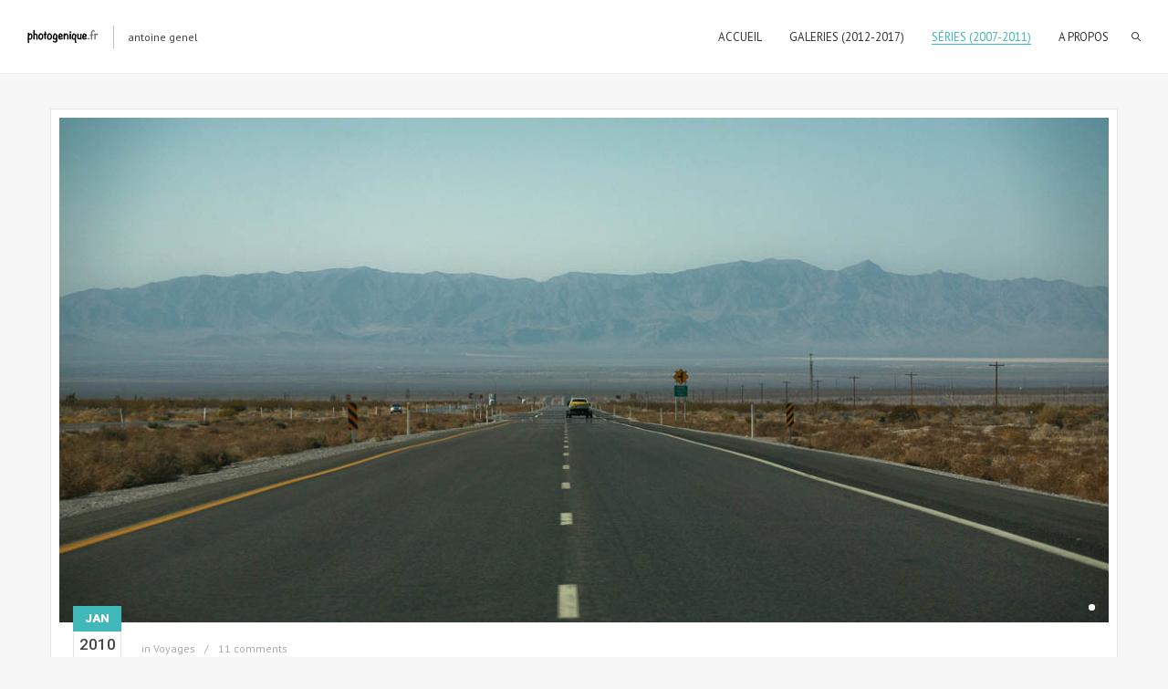

--- FILE ---
content_type: text/html
request_url: http://photogenique.fr/portfolio-desert.html
body_size: 3528
content:
<!DOCTYPE html>
<html class="sticky_menu">
<head>
<meta http-equiv="Content-Type" content="text/html; charset=UTF-8">
<meta name="viewport" content="width=device-width, initial-scale=1, maximum-scale=1">
<link rel="shortcut icon" href="img/favico.ico" type="image/x-icon">
<link rel="apple-touch-icon" href="img/apple_icons_57x57.png">
<link rel="apple-touch-icon" sizes="72x72" href="img/apple_icons_72x72.png">
<link rel="apple-touch-icon" sizes="114x114" href="img/apple_icons_114x114.png">
<title>Photogenique | La traversée du désert</title>
<link href="http://fonts.googleapis.com/css?family=PT+Sans" rel="stylesheet" type="text/css">
<link href="http://fonts.googleapis.com/css?family=Roboto:400,300,500,900" rel="stylesheet" type="text/css">
<link rel="stylesheet" href="css/theme.css" type="text/css" media="all" />
<link rel="stylesheet" href="css/responsive.css" type="text/css" media="all" />
<link rel="stylesheet" href="css/custom.css" type="text/css" media="all" />
<script type="text/javascript" src="js/jquery.min.js"></script>
<script>
  (function(i,s,o,g,r,a,m){i['GoogleAnalyticsObject']=r;i[r]=i[r]||function(){
  (i[r].q=i[r].q||[]).push(arguments)},i[r].l=1*new Date();a=s.createElement(o),
  m=s.getElementsByTagName(o)[0];a.async=1;a.src=g;m.parentNode.insertBefore(a,m)
  })(window,document,'script','//www.google-analytics.com/analytics.js','ga');

  ga('create', 'UA-66328743-1', 'auto');
  ga('send', 'pageview');

</script></head>
<body>
	<header class="main_header">
        <div class="header_wrapper">
        	<div class="logo_sect">
                <a href="index.html" class="logo"><img src="img/logo.png" alt=""  class="logo_def"><img src="img/logo.png" alt="" class="logo_retina"></a>
                <div class="slogan">antoine genel</div>
            </div>                       
            <div class="header_rp">
                <nav>
 <div class="menu-main-menu-container">
                    	<ul id="menu-main-menu" class="menu">
                        	<li class="menu-item-has-children">
                            	<a href="index.html"><span>Accueil</span></a>                          
                            </li>
                            <li class="menu-item-has-children">
                            	<a href="#"><span>Galeries (2012-2017)</span></a>
                                <ul class="sub-menu">
                                    <li><a href="images-instants.html"><span>Instants</span></a></li>
                                    <li><a href="images-portraits.html"><span>Portraits</span></a></li>
                                    <li><a href="images-voyages.html"><span>Voyages</span></a></li>
                                    <li><a href="images-souvenirs.html"><span>Souvenirs</span></a></li>

                                </ul>                            
                            </li>
                            <li class="menu-item-has-children current-menu-item">
                            	<a href="#"><span>Séries (2007-2011)</span></a>
                                <ul class="sub-menu">
                                	<li><a href="portfolio-portraits.html"><span>Portraits</span></a></li>
                                    <li class="current-menu-item"><a href="portfolio-voyages.html"><span>Voyages</span></a></li><li><a href="portfolio-balades.html"><span>Balades</span></a></li>
                                                                    <li><a href="portfolio-articles.html"><span>Articles</span></a></li>
</ul>
                            </li>
                           <li class="menu-item-has-children">
                            	<a href="about.html"><span>A propos</span></a>
                            </li>                        
                        </ul>
                    </div>                
                </nav>            
                <a class="search_toggler" href="#"></a>
			</div>
            <div class="clear"></div>
        </div>
    </header>
    
    <div class="main_wrapper">
    	<div class="content_wrapper">
            <div class="container simple-post-container">
                <div class="content_block no-sidebar row">
                    <div class="fl-container ">
                        <div class="row">						
                            <div class="posts-block simple-post">
                                <div class="contentarea">
                                    <div class="row">
                                        <div class="span12 module_cont module_blog module_none_padding module_blog_page">
                                            <div class="prev_next_links" style="display:none">
                                                <div class="fleft"><a href="javascript:void(0)">Previous Post</a></div>
                                                <div class="fright"><a href="javascript:void(0)">Next Post</a></div>
                                            </div>
                                            <div class="blog_post_page sp_post">
                                                <div class="pf_output_container">                                                	
                                                    <div class="slider-wrapper theme-default ">
                                                        <div class="nivoSlider">                                                
                                                            <img src="images/blog/desert-post.jpg" alt="" />
                                                        </div>
                                                    </div>
                                                </div>                                                
                                                <div class="blogpreview_top">
                                                    <div class="box_date">
                                                        <span class="box_month">Jan</span>
                                                        <span class="box_day">2010</span>
                                                    </div>                                            
                                                    <div class="listing_meta">
                                                        <span>in <a href="javascript:void(0)">Voyages</a></span>
                                                        <span><a href="javascript:void(0)">11 comments</a></span>
                                                    </div>                                        
                                                </div>
                                                <h3 class="blogpost_title">La traversée du désert</h3>
                                            </div><!--.blog_post_page -->
                                            
                                            <div class="blog_post_content">
                                            	<article class="contentarea sp_contentarea">
                                                	<div class="row">
                                                    	<div class="span12 first-module module_number_1 module_cont pb20 module_text_area">
                                                            <div class="module_content">
<p>Face au désert, vous n’êtes plus rien. Face à l’immensité, une impression d’infini, une impression qu’il y a finalement quelque chose, sur cette terre, qui nous dépasse, que l’on ne comprend pas, contre laquelle on ne peut rien faire. On est là, on pourrait être ailleurs. On est là, et finalement, on n’a aucune envie d’être ailleurs. C’est peut-être que ce vide a le fantastique talent de nous offrir ce que l’on recherche vraiment, ce que l’on veut profondément: soit un écho de nous-mêmes, pour nous aider à penser et prendre du recul, soit au contraire un repos de l’esprit devant l’immensité. Peu importe ce que vous cherchez, vous le trouverez en contemplant les plaines arides, à l’infini devant. C’est une chose qui ne se contrôle pas, mais qui s’empare de nous dans toute notre âme, une passion irrationnelle pour le désert, un attrait dénué de sens pour le vide, dans tout sa beauté, certes, mais aussi dans tout ce qu’il a d’épouvantable et d’hostile.</p>
                                                            </div>
                                                        </div><!-- .module_cont -->
                                                    </div>
                                                    <div class="row">
                                                    	<div class="span12 module_number_2 module_cont pb20 module_gallery">
                                                        	<div class="list-of-images images_in_a_row_3">
                                                            	<div class="gallery_item">
                                                                    <div class="gallery_item_padding">
                                                                        <div class="gallery_item_wrapper">
                                                                        	<a href="images/blog/desert/01.jpg" class="prettyPhoto" data-rel="prettyPhoto[gallery1]" title="Nevada">
                                                                                <img class="gallery-stand-img" src="images/blog/desert/01.jpg" alt="La traversée du désert" width="570" height="400">
                                                                                <span class="gallery_fadder"></span>
                                                                                <span class="gallery_ico"><i class="stand_icon icon-eye"></i></span>
                                                                            </a>
                                                                        </div>
                                                                    </div>
                                                                </div>
                                                             	<div class="gallery_item">
                                                                    <div class="gallery_item_padding">
                                                                        <div class="gallery_item_wrapper">
                                                                        	<a href="images/blog/desert/02.jpg" class="prettyPhoto" data-rel="prettyPhoto[gallery1]" title="Nevada">
                                                                                <img class="gallery-stand-img" src="images/blog/desert/02.jpg" alt="La traversée du désert" width="570" height="400">
                                                                                <span class="gallery_fadder"></span>
                                                                                <span class="gallery_ico"><i class="stand_icon icon-eye"></i></span>
                                                                            </a>
                                                                        </div>
                                                                    </div>
                                                                </div>                                                                                                                       
                                                            	<div class="gallery_item">
                                                                    <div class="gallery_item_padding">
                                                                        <div class="gallery_item_wrapper">
                                                                        	<a href="images/blog/desert/03.jpg" class="prettyPhoto" data-rel="prettyPhoto[gallery1]" title="Nevada">
                                                                                <img class="gallery-stand-img" src="images/blog/desert/03.jpg" alt="La traversée du désert" width="570" height="400">
                                                                                <span class="gallery_fadder"></span>
                                                                                <span class="gallery_ico"><i class="stand_icon icon-eye"></i></span>
                                                                            </a>
                                                                        </div>
                                                                    </div>
                                                                </div>
                                                             	<div class="gallery_item">
                                                                    <div class="gallery_item_padding">
                                                                        <div class="gallery_item_wrapper">
                                                                        	<a href="images/blog/desert/04.jpg" class="prettyPhoto" data-rel="prettyPhoto[gallery1]" title="Nevada">
                                                                                <img class="gallery-stand-img" src="images/blog/desert/04.jpg" alt="La traversée du désert" width="570" height="400">
                                                                                <span class="gallery_fadder"></span>
                                                                                <span class="gallery_ico"><i class="stand_icon icon-eye"></i></span>
                                                                            </a>
                                                                        </div>
                                                                    </div>
                                                                </div>
                                                             	<div class="gallery_item">
                                                                    <div class="gallery_item_padding">
                                                                        <div class="gallery_item_wrapper">
                                                                        	<a href="images/blog/desert/05.jpg" class="prettyPhoto" data-rel="prettyPhoto[gallery1]" title="Nevada">
                                                                                <img class="gallery-stand-img" src="images/blog/desert/05.jpg" alt="La traversée du désert" width="570" height="400">
                                                                                <span class="gallery_fadder"></span>
                                                                                <span class="gallery_ico"><i class="stand_icon icon-eye"></i></span>
                                                                            </a>
                                                                        </div>
                                                                    </div>
                                                                </div>                                                                                                                       
                                                            	<div class="gallery_item">
                                                                    <div class="gallery_item_padding">
                                                                        <div class="gallery_item_wrapper">
                                                                        	<a href="images/blog/desert/06.jpg" class="prettyPhoto" data-rel="prettyPhoto[gallery1]" title="Nevada">
                                                                                <img class="gallery-stand-img" src="images/blog/desert/06.jpg" alt="La traversée du désert" width="570" height="400">
                                                                                <span class="gallery_fadder"></span>
                                                                                <span class="gallery_ico"><i class="stand_icon icon-eye"></i></span>
                                                                            </a>
                                                                        </div>
                                                                    </div>
                                                                </div>                                                               
                                                            	<div class="gallery_item">
                                                                    <div class="gallery_item_padding">
                                                                        <div class="gallery_item_wrapper">
                                                                        	<a href="images/blog/desert/07.jpg" class="prettyPhoto" data-rel="prettyPhoto[gallery1]" title="Nevada">
                                                                                <img class="gallery-stand-img" src="images/blog/desert/07.jpg" alt="La traversée du désert" width="570" height="400">
                                                                                <span class="gallery_fadder"></span>
                                                                                <span class="gallery_ico"><i class="stand_icon icon-eye"></i></span>
                                                                            </a>
                                                                        </div>
                                                                    </div>
                                                                </div>
                                                             	<div class="gallery_item">
                                                                    <div class="gallery_item_padding">
                                                                        <div class="gallery_item_wrapper">
                                                                        	<a href="images/blog/desert/08.jpg" class="prettyPhoto" data-rel="prettyPhoto[gallery1]" title="Nevada">
                                                                                <img class="gallery-stand-img" src="images/blog/desert/08.jpg" alt="La traversée du désert" width="570" height="400">
                                                                                <span class="gallery_fadder"></span>
                                                                                <span class="gallery_ico"><i class="stand_icon icon-eye"></i></span>
                                                                            </a>
                                                                        </div>
                                                                    </div>
                                                                </div>                                                                                                                       
                                                            	<div class="gallery_item">
                                                                    <div class="gallery_item_padding">
                                                                        <div class="gallery_item_wrapper">
                                                                        	<a href="images/blog/desert/09.jpg" class="prettyPhoto" data-rel="prettyPhoto[gallery1]" title="Nevada">
                                                                                <img class="gallery-stand-img" src="images/blog/desert/09.jpg" alt="La traversée du désert" width="570" height="400">
                                                                                <span class="gallery_fadder"></span>
                                                                                <span class="gallery_ico"><i class="stand_icon icon-eye"></i></span>
                                                                            </a>
                                                                        </div>
                                                                    </div>
                                                                </div>                                                                
                                                            	<div class="gallery_item">
                                                                    <div class="gallery_item_padding">
                                                                        <div class="gallery_item_wrapper">
                                                                        	<a href="images/blog/desert/10.jpg" class="prettyPhoto" data-rel="prettyPhoto[gallery1]" title="Nevada">
                                                                                <img class="gallery-stand-img" src="images/blog/desert/10.jpg" alt="La traversée du désert" width="570" height="400">
                                                                                <span class="gallery_fadder"></span>
                                                                                <span class="gallery_ico"><i class="stand_icon icon-eye"></i></span>
                                                                            </a>
                                                                        </div>
                                                                    </div>
                                                                </div>
                                                             	<div class="gallery_item">
                                                                    <div class="gallery_item_padding">
                                                                        <div class="gallery_item_wrapper">
                                                                        	<a href="images/blog/desert/11.jpg" class="prettyPhoto" data-rel="prettyPhoto[gallery1]" title="Nevada">
                                                                                <img class="gallery-stand-img" src="images/blog/desert/11.jpg" alt="La traversée du désert" width="570" height="400">
                                                                                <span class="gallery_fadder"></span>
                                                                                <span class="gallery_ico"><i class="stand_icon icon-eye"></i></span>
                                                                            </a>
                                                                        </div>
                                                                    </div>
                                                                </div>                                                                                                                       
                                                            	<div class="gallery_item">
                                                                    <div class="gallery_item_padding">
                                                                        <div class="gallery_item_wrapper">
                                                                        	<a href="images/blog/desert/12.jpg" class="prettyPhoto" data-rel="prettyPhoto[gallery1]" title="Nevada">
                                                                                <img class="gallery-stand-img" src="images/blog/desert/12.jpg" alt="La traversée du désert" width="570" height="400">
                                                                                <span class="gallery_fadder"></span>
                                                                                <span class="gallery_ico"><i class="stand_icon icon-eye"></i></span>
                                                                            </a>
                                                                        </div>
                                                                    </div>
                                                                </div>                                                                
                                                            	<div class="gallery_item">
                                                                    <div class="gallery_item_padding">
                                                                        <div class="gallery_item_wrapper">
                                                                        	<a href="images/blog/desert/13.jpg" class="prettyPhoto" data-rel="prettyPhoto[gallery1]" title="Nevada">
                                                                                <img class="gallery-stand-img" src="images/blog/desert/13.jpg" alt="La traversée du désert" width="570" height="400">
                                                                                <span class="gallery_fadder"></span>
                                                                                <span class="gallery_ico"><i class="stand_icon icon-eye"></i></span>
                                                                            </a>
                                                                        </div>
                                                                    </div>
                                                                </div>                                                                                                                       
                                                                <div class="clear"></div>
                                                            </div>
                                                        </div><!-- .module_cont -->
                                                    </div>                                                    
                                                    <div class="row">
                                                    	<div class="span12 module_number_3 module_cont pb0 module_text_area">
                                                            <div class="module_content">
                                                            </div>
                                                		</div><!-- .module_cont -->
                                                	</div>   
                                                </article>
                                                <div class="blogpost_user_meta">
                                                <div style="text-align:center; padding-top:15px" class="author-name"><h6><a href="http://www.photogenique.fr/dc/index.php?post/2010/01/27/La-traversee-du-desert">Lien vers la série sur photogenique.fr</a></h6></div>
                                                <div class="clear"></div>
                                            </div>                                     
                                        </div>
                                    </div>                       
                            	</div><!-- .contentarea -->
                        	</div>
                    	</div>
                    	<div class="clear"></div>
                	</div><!-- .fl-container -->
                    <div class="clear"></div>
                </div>
            </div><!-- .container -->
        </div><!-- .content_wrapper -->
	</div><!-- .main_wrapper -->
        
    <footer>
        <div class="footer_wrapper container">
            <div class="copyright">Copyright &copy; 2016 - Antoine Genel</div>
            <div class="socials_wrapper">
                <ul class="socials_list">
                	<li><a class="ico_social_dribbble" target="_blank" href="http://dribbble.com/" title="Dribbble"></a></li>
                    <li><a class="ico_social_gplus" target="_blank" href="https://plus.google.com/" title="Google+"></a></li>
                    <li><a class="ico_social_vimeo" target="_blank" href="https://vimeo.com/" title="Vimeo"></a></li>
                    <li><a class="ico_social_pinterest" target="_blank" href="http://pinterest.com" title="Pinterest"></a></li>
                    <li><a class="ico_social_facebook" target="_blank" href="http://facebook.com" title="Facebook"></a></li>
                    <li><a class="ico_social_twitter" target="_blank" href="http://twitter.com" title="Twitter"></a></li>
                    <li><a class="ico_social_instagram" target="_blank" href="http://instagram.com" title="Instagram"></a></li>
            	</ul>
            </div>
            <div class="clear"></div>
        </div>
    </footer> 
    	    
	<div class="content_bg"></div>
	<script type="text/javascript" src="js/jquery-ui.min.js"></script>    
    <script type="text/javascript" src="js/modules.js"></script>
	<script type="text/javascript" src="js/theme.js"></script> 
    <script>
		jQuery(document).ready(function(){
			"use strict";			
			jQuery('.commentlist').find('li').each(function(){
				if (jQuery(this).find('ul').size() > 0) {
					jQuery(this).addClass('has_ul');
				}
			});
			jQuery('.form-allowed-tags').width(jQuery('#commentform').width() - jQuery('.form-submit').width() - 13);
			
			jQuery('.pf_output_container').each(function(){
				if (jQuery(this).html() == '') {
					jQuery(this).parents('.blog_post_page').addClass('no_pf');
				} else {
					jQuery(this).parents('.blog_post_page').addClass('has_pf');
				}
			});			
						
		});
		jQuery(window).resize(function(){
			"use strict";
			jQuery('.form-allowed-tags').width(jQuery('#commentform').width() - jQuery('.form-submit').width() - 13);
		});
	</script>
</body>
</html>

--- FILE ---
content_type: text/css
request_url: http://photogenique.fr/css/responsive.css
body_size: 6559
content:
/*retina*/
@media only screen and (max-width: 1440px) {
    .fs_grid_gallery.is_masonry .grid-gallery-item {
        width: 25%;
        float: left;
    }

    .fullscreen_block .blogpost_preview_fw {
        width: 25%;
        display: inline-block;
    }
}

img.logo_def {
	display: block;
}
img.logo_retina {
	display: none;
}
@media only screen and (-webkit-min-device-pixel-ratio: 1.5), only screen and (min-resolution: 144dpi) {
    img.logo_def {
        display: none !important;
    }
    img.logo_retina {
        display: block !important;
    }

	a.fs_share_close {
		background:url(../img/retina/oyster_sprite.png) no-repeat -259px -40px;
	}
	.fs_controls a.close_controls:before {
		background:url(../img/retina/oyster_sprite.png) no-repeat -167px -40px;
	}
	.fs_controls a.close_controls.open_controls:before {
		background:url(../img/retina/oyster_sprite.png) no-repeat -213px -40px;
	}
	.fs_controls a.fs_slider_prev:before {
		background:url(../img/retina/oyster_sprite.png) no-repeat -115px -40px;
	}
	.fs_controls a.fs_slider_next:before {
		background:url(../img/retina/oyster_sprite.png) no-repeat -141px -40px;
	}
	.fs_controls a.fs_pause:before {
		background:url(../img/retina/oyster_sprite.png) no-repeat -92px -40px;
	}
	.fs_controls a.fs_play:before {
		background:url(../img/retina/oyster_sprite.png) no-repeat -69px -40px;	
	}
	.fs_controls a.fs_share:before {
		background:url(../img/retina/oyster_sprite.png) no-repeat -34px -40px;		
	}
	.ribbon_wrapper .btn_prev {
		background:url(../img/retina/oyster_sprite.png) no-repeat -115px -40px;
	}
	.ribbon_wrapper .btn_next {
		background:url(../img/retina/oyster_sprite.png) no-repeat -141px -40px;
	}
	.post_controls div.fleft {
		background:url(../img/retina/oyster_sprite.png) no-repeat -91px -72px;
	}
	.post_controls div.fright {
		background:url(../img/retina/oyster_sprite.png) no-repeat -100px -72px;
	}
	.fw_post_close {
		background:url(../img/retina/oyster_sprite.png) no-repeat -78px -72px;
	}
	.search_toggler,
	.search_form:before {
		background:url(../img/retina/oyster_sprite.png) no-repeat -240px -2px;
		display:none;
	}
	.socials_list li a.ico_social_facebook:before {
		background: url(../img/retina/oyster_sprite.png) no-repeat 0px 0;
	}
	.socials_list li a.ico_social_pinterest:before {
		background: url(../img/retina/oyster_sprite.png) no-repeat -20px 0;
	}
	.socials_list li a.ico_social_twitter:before {
		background: url(../img/retina/oyster_sprite.png) no-repeat -40px 0;
	}
	.socials_list li a.ico_social_instagram:before {
		background: url(../img/retina/oyster_sprite.png) no-repeat -60px 0;
	}
	.socials_list li a.ico_social_tumblr:before {
		background: url(../img/retina/oyster_sprite.png) no-repeat -80px 0;
	}
	.socials_list li a.ico_social_flickr:before {
		background: url(../img/retina/oyster_sprite.png) no-repeat -100px 0;
	}
	.socials_list li a.ico_social_youtube:before {
		background: url(../img/retina/oyster_sprite.png) no-repeat -120px 0;
	}
	.socials_list li a.ico_social_dribbble:before {
		background: url(../img/retina/oyster_sprite.png) no-repeat -140px 0;
	}
	.socials_list li a.ico_social_gplus:before {
		background: url(../img/retina/oyster_sprite.png) no-repeat -160px 0;
	}
	.socials_list li a.ico_social_vimeo:before {
		background: url(../img/retina/oyster_sprite.png) no-repeat -180px 0;
	}
	.socials_list li a.ico_social_delicious:before {
		background: url(../img/retina/oyster_sprite.png) no-repeat -200px 0;
	}
	.socials_list li a.ico_social_linked:before {
		background: url(../img/retina/oyster_sprite.png) no-repeat -220px 0;
	}
	.gallery_toolbar .gallery_type_selector a.btn_gallery_column {
		background:url(../img/retina/oyster_sprite.png) no-repeat 0 -66px;
	}
	.gallery_toolbar .gallery_type_selector a.btn_gallery_masonry {
		background:url(../img/retina/oyster_sprite.png) no-repeat -11px -66px;
	}
	.shortcode_messagebox .box_close {
		background: url(../img/retina/oyster_sprite.png) no-repeat -67px -73px;
	}
	.beforeAfter_wrapper .result_line {
		background: url(../img/retina/oyster_sprite.png) no-repeat 0 -78px;
	}
	a.fs_share_close {
		background:url(../img/retina/oyster_sprite.png) no-repeat -259px -40px;
	}

	a.fs_share_close,
	.fs_controls a.close_controls:before,
	.fs_controls a.close_controls.open_controls:before,
	.fs_controls a.fs_slider_prev:before,
	.fs_controls a.fs_slider_next:before,
	.fs_controls a.fs_pause:before,
	.fs_controls a.fs_play:before,
	.fs_controls a.fs_share:before,
	.ribbon_wrapper .btn_prev,
	.ribbon_wrapper .btn_next,
	.post_controls div.fleft,
	.post_controls div.fright,
	.fw_post_close,
	.search_toggler,
	.search_form:before,
	.socials_list li a.ico_social_facebook:before,
	.socials_list li a.ico_social_pinterest:before,
	.socials_list li a.ico_social_twitter:before,
	.socials_list li a.ico_social_instagram:before,
	.socials_list li a.ico_social_tumblr:before,
	.socials_list li a.ico_social_flickr:before,
	.socials_list li a.ico_social_youtube:before,
	.socials_list li a.ico_social_dribbble:before,
	.socials_list li a.ico_social_gplus:before,
	.socials_list li a.ico_social_vimeo:before,
	.socials_list li a.ico_social_delicious:before,
	.socials_list li a.ico_social_linked:before,
	.gallery_toolbar .gallery_type_selector a.btn_gallery_column,
	.gallery_toolbar .gallery_type_selector a.btn_gallery_masonry,
	.shortcode_messagebox .box_close,
	.beforeAfter_wrapper .result_line,
	a.fs_share_close {
		background-size: 295px 90px;
	}
}

@media only screen and (min-width: 760px) and (max-width: 1025px) {
	#ww_finger,
	#fs_finger {
		z-index:77;
	}
	#ribbon_swipe {
		z-index:22;
	}
	.block_likes {
		float:none;
	}
}
@media only screen and (max-width: 1444px) {
	.fs_title_wrapper {
		bottom: 45px;
		left: 40px;
	}
	.fs_title_wrapper.up_me {
		bottom: 152px;
	}
	.fs_title_wrapper h1 {
		font-size: 31px;
		line-height: 33px;
	}
	
	.fs_title_wrapper h3 {
		display:none!important;
	}	
	
	.fs_controls {
		bottom: 56px;
		right: 40px;
	}
	.fs_controls.up_me {
		position: fixed;
		bottom: 168px;
	}
	.fs_controls.hide_me {
		bottom:50px!important;
	}
	
	.fs_controls a {
		width: 22px;
		height: 22px;
		margin: 0 0 0 14px;
	}
	.fs_controls a.close_controls {
		margin-left: 17px;
	}
	.fs_controls a.close_controls:before {
		width: 22px;
		height: 22px;
		background: url(../img/oyster_sprite.png) no-repeat -83px -20px;
		background-size:147px 45px;
	}
	.fs_controls a.close_controls.open_controls:before {
		height: 22px;
		background: url(../img/oyster_sprite.png) no-repeat -106px -20px;
		background-size:147px 45px;
	}
	.fs_controls a.fs_slider_prev:before {
		width: 12px;
		height: 22px;
		left: 9px;
		top: 0;
		background: url(../img/oyster_sprite.png) no-repeat -57px -20px;
		background-size:147px 45px;
	}
	.fs_controls a.fs_slider_next:before {
		width: 12px;
		height: 22px;
		left: 12px;
		top: 0;
		background: url(../img/oyster_sprite.png) no-repeat -70px -20px;
		background-size:147px 45px;
	}
	.fs_controls a.fs_pause:before {
		width: 10px;
		height: 16px;
		left: 12px;
		top: 3px;
		background: url(../img/oyster_sprite.png) no-repeat -46px -20px;
		background-size:147px 45px;
	}
	.fs_controls a.fs_play:before {
		width: 10px;
		height: 16px;
		left: 12px;
		top: 6px;
		background: url(../img/oyster_sprite.png) no-repeat -35px -20px;
		background-size:147px 45px;
	}
	.fs_controls a.fs_share:before {
		width: 16px;
		height: 22px;
		left: 5px;
		top: 0;
		background: url(../img/oyster_sprite.png) no-repeat -17px -20px;
		background-size:147px 45px;
	}
}
@media only screen and (min-width: 960px) and (max-width: 1200px) {

	.main_wrapper {
		padding: 30px 0 40px 0;
	}
	
	.pp_block {
		position:absolute;
		left: 50%;
		margin-left: -470px;
		width:940px;
		text-align: center;
		position: absolute;
	}
	.pp_wrapper {
		background:rgba(255,255,255,0.7);
		padding:30px 40px;
		width:860px;
	}
	.pp_wrapper h3 {
		font-size:16px!important;
	}	
	.fw_content_wrapper {
		width:940px;
		margin:0 auto;
	}
	.fw_content_wrapper {
		margin-left:-470px;
	}
	.fw_content_wrapper .container {
		width:880px;
	}
	.fw_content_wrapper .fl-container.hasRS, 
	.fw_content_wrapper .posts-block.hasLS {
		width: 615px;
	}
	.fw_content_wrapper .right-sidebar-block, 
	.fw_content_wrapper .left-sidebar-block {
		width:185px;
	}
	.right-sidebar-block,
	.left-sidebar-block {
		width:230px;
		float:left;	
	}
	.left-sidebar .left-sidebar-block {
		margin-right:40px;
	}
	.right-sidebar-block {
		margin-left:40px;
	}
	.fl-container.hasRS {
		width:670px;
		float:left;
	}
	.fl-container.hasRS,
	.posts-block.hasLS {
		width:670px;
	}

	.bg_sidebar {
		margin-left:219px;
	}
	.bg_sidebar.is_left-sidebar {
		margin-left:-219px;
	}

	.strip_template .strip-text h1 {
		font-size: 50px;
		line-height: 52px;
		margin-bottom: 11px;
	}
	.strip_template .strip-text h3 {
		font-size:20px;
		line-height:20px;
		margin:0 0 39px 0;
	}
	.strip_template figure.double .strip-item .strip-text {
		padding:0 0 0 100px;
	}
	.strip_template figure.double .strip-item:first-child .strip-text {
		padding:0 100px 0 0;
	}	

	.fw_content_padding {
		padding:30px;	
	}
	
	/*404*/
	.wrapper404 {
		width:940px;
		margin-left:-470px;
	}
	.container404 {
		padding:20px 20px 20px 20px;
	}
	h1.title404 {
		font-size:100px;
		line-height:102px;
		margin-bottom:25px;
	}
	.divider404 {
		margin-top:25px!important;
		height:40px!important;
	}
	.error404 h5 {
		font-size:25px;
		margin:5px 0 14px 0;
	}
	.search404 {
		margin: 0 38px 0 20px;
	}

	/* Count Down */
	.count_title {
		font-size:50px;
		line-height:52px;
	}
	.count_container {
		width:920px;
		padding:63px 30px 48px 30px;
	}
	.notify_text {
		width:440px;
		padding-right:20px;
	}
	.notify_shortcode {
		width:440px;
	}
	.notify_shortcode input[type="text"],
	.notify_shortcode input[type="email"],
	.notify_shortcode input[type="password"] {
		width:235px!important;
	}
	.countdown-amount,
	.countdown-row .countdown-section:before {
		font-size: 110px;
		line-height:110px;
	}

	.content_gallery.is_masonry {
		margin:-30px 0 0 -30px;
		line-height:0;
		font-size:0;
		overflow:hidden;
		position:relative;
	}
	.is_masonry .cont_gallery_item {
		padding:30px 0 0 30px;
		box-sizing:border-box;
		-moz-box-sizing:border-box;
		-webkit-box-sizing:border-box;
		width:33.33%;
		display:inline-block;
	}	
	
	/* PORTFOLIO */
	.portfolio_block {
		margin: -30px 0 0 -30px;
		font-size: 0;
		line-height: 0;
		overflow: hidden;
	}	
	.columns2 .portfolio_item .portfolio_item_block,
	.columns3 .portfolio_item .portfolio_item_block,
	.columns4 .portfolio_item .portfolio_item_block {
		margin: 30px 0 0 30px;
	}
	.pagerblock.type_columns2,
	.pagerblock.type_columns3,
	.pagerblock.type_columns4 {
		margin-top: 27px;
	}

	/* MODULES */	
	.featured_items .item_list {
		margin: -30px 0 0 -30px;
	}	
	.featured_items .item_list li {
		margin: 30px 0 0 0;
	}
	.featured_items .item_list li .item {
		margin: 0 0 0 30px;
	}

	.module_team ul {
		margin: -30px 0 0 -30px;
	}
	.module_team ul li {
		padding: 30px 0 0 0;
	}
	.module_team ul li .item_wrapper {
		padding: 0 0 0 30px;
	}
	.slider_info.fw_slider_info {
		left:50%;
		margin-left:-470px;
		width:940px;		
	}
	.fw-post-container .right-sidebar-block:before {
		left:-21px;
	}
	.fw-post-container .left-sidebar-block:before {
		right:-21px;
	}	
	.block_likes {
		float:none;
	}
}

@media only screen and (min-width: 760px) and (max-width: 960px) {
	.main_header nav ul.menu > li {
		margin-left:20px;
	}
	.main_header nav ul.menu > li:nth-last-child(4) > .sub-menu > li > .sub-menu {
		left:-188px;
	}
	
	.logo_sect .slogan {
		display:none!important;
	}
	.right-sidebar-block,
	.left-sidebar-block {
		width:168px;
		float:left;	
	}
	.fl-container.hasRS {
		width:520px;
		float:left;
	}
	.fl-container.hasRS,
	.posts-block.hasLS {
		width:520px;
	}
	.fw_content_wrapper .container {
		width:auto;
	}
	.bg_sidebar {
		margin-left:219px;
	}
	.bg_sidebar.is_left-sidebar {
		margin-left:-219px;
	}
	.featured_items .item_list,
	.list-of-images,
	.module_team ul,
	.portfolio_block,
	.gallery_masonry {
		margin:-18px 0 0 -18px!important;
	}
	.gallery_masonry .gallery-item .gallery_item_wrapper {
		margin:18px 0 0 18px;
	}	
	.featured_items .item_list li .item {
		margin:0 0 0 18px!important;
	}
	.featured_items .item_list li,
	.list-of-images .gallery_item {
		margin:18px 0 0 0!important;
	}
	.list-of-images .gallery_item .gallery_item_padding,
	.module_team ul li .item_wrapper,
	.testimonials_list ul li .item {
		padding: 0 0 0 18px;
	}
	.module_team ul li {
		padding: 18px 0 0 0;
	}

	.testimonials_list .double li .item {
		padding:0 0 20px 88px;
		padding-top:29px!important;
	}
	.testimonials_list .double li:nth-child(odd) .item {
		padding:0 88px 20px 0;
		text-align:right;
	}
	.testimonials_list .double li .item .testimonials_photo {
		left:20px;
		top:51px;
	}
	.testimonials_list .double li:nth-child(odd) .item .testimonials_photo {
		left:auto;
		right:20px;
		top:51px;
	}	

	.fw.portfolio_block {
		margin:-18px 0 0 0;
	}
	.masonry .portfolio_item .portfolio_item_wrapper {
		margin:18px 0 0 18px;
	}
	.fw.portfolio_block {
		margin:-18px 0 0 0!important;
	}
	.columns2 .portfolio_item .portfolio_item_block, 
	.columns3 .portfolio_item .portfolio_item_block, 
	.columns4 .portfolio_item .portfolio_item_block	{
		margin:18px 0 0 18px;
	}
	.pf_output_container iframe {
		display:block;
		height:280px;
	}
	.right-sidebar .pf_output_container iframe,
	.left-sidebar .pf_output_container iframe {
		height:170px;		
	}

	.widget_posts li {
		padding-left:0;
	}
	.widget_posts li .recent_posts_img {
		position:static;
		margin:0 auto;
		text-align:center;
		margin-bottom:5px;
	}
	.widget_posts li .recent_posts_content {
		margin:0;
	}
	.widget_calendar th {
		padding:3px;
	}
	.widget_nav_menu ul li a:hover, 
	.widget_archive ul li a:hover, 
	.widget_pages ul li a:hover, 
	.widget_categories ul li a:hover, 
	.widget_recent_entries ul li a:hover, 
	.widget_meta ul li a:hover {
		padding-left:16px;
	}
	.widget_nav_menu ul li a:hover:before, 
	.widget_archive ul li a:hover:before, 
	.widget_pages ul li a:hover:before, 
	.widget_categories ul li a:hover:before, 
	.widget_recent_entries ul li a:hover:before, 
	.widget_meta ul li a:hover:before {
		left:5px;
	}
	.widget_flickr .flickr_badge_image {
		width:50%;
	}
	.all_head_sizer {
		overflow:hidden;
	}
	.fw_content_padding {
		padding:15px;
	}
	.fw_content_wrapper {
		width:754px;
		margin-left:-377px;
	}
	.fw_content_wrapper .fl-container.hasRS, 
	.fw_content_wrapper .posts-block.hasLS {
		width:538px;
	}

	.strip_template .strip-text h1 {
		font-size: 50px;
		line-height: 52px;
		margin-bottom: 11px;
	}
	.strip_template .strip-text h3 {
		font-size:20px;
		line-height:20px;
		margin:0 0 39px 0;
	}
	.strip_template figure.double .strip-item .strip-text {
		padding:0 0 0 80px;
	}
	.strip_template figure.double .strip-item:first-child .strip-text {
		padding:0 80px 0 0;
	}	

	.fw_content_wrapper .right-sidebar-block,
	.fw_content_wrapper	.left-sidebar-block {
		margin-top:16px;
		width:168px;
		float:left;	
	}
	.fw_content_wrapper	.left-sidebar-block {
		margin-right:18px;
	}
	.fw_content_wrapper	.right-sidebar-block {
		margin-left:18px;
	}

	.fs_slider_prev,
	.fs_slider_next {
		width: 90px;
		height: 90px;
	}
	.fs_slider_prev:before,
	.fs_slider_next:before {
		padding:35px 0;
	}	

	.fs_slider-info,
	.fs_slider-view,
	.fs_slider-like,
	.fs_slider-comments,
	.fs_slider-share {
		width:90px;
		height:90px;
		padding:49px 0 21px 0;
	}
	.fs_slider-info:before {
		left:36px;
		top:36px;
	}
	.fs_slider-view:before {
		left:33px;
		top:25px;
	}
	.fs_slider-like:before {
		left:35px;
		top:24px;
	}
	.fs_slider-comments:before {
		left:36px;
		top:23px;
	}
	.fs_slider-share:before {
		left:35px;
		top:38px;
	}
	
	/*404*/
	.wrapper404 {
		width:704px;
		margin-left:-352px;
	}
	.container404 {
		padding:20px;
	}
	h1.title404 {
		font-size:100px;
		line-height:102px;
		margin-bottom:25px;
	}
	.text404 {
		display:none;
	}
	.search404 {
		width:100%!important;
		display:block!important;
		margin:0 0 10px 0;
		max-width:100%;
	}

	/* FULLSCREEN TEMPLATES */
	.fs_grid_gallery.is_masonry .grid-gallery-item {
		width:33.33%;
		float:left;
	}
	.fullscreen_block .blogpost_preview_fw {
		width:33.33%;
		display:inline-block;
	}
	.grid-gallery-item, .grid-portfolio-item {
		width:33.33%;
	}

	/*Buttons*/
	.fs_controls a {
		margin:0 0 0 10px;
	}
	.fs_controls a.close_controls {
		margin-left:17px;
	}
	#whaterwheel {
		padding:0 50px;
	}
	.fs_title_wrapper {
		left:40px;
	}
	.fs_controls {
		right:40px;
	}

	.ww_block.prev,
	.ww_block.next {
		-ms-transform: scale(0.56);
		-webkit-transform: scale(0.56);
		transform: scale(0.56);
		z-index:20;	
	}
	.ww_block.prev2,
	.ww_block.next2 {
		-ms-transform: scale(0.37);
		-webkit-transform: scale(0.37);
		transform: scale(0.37);
		z-index:10;	
	}
	.ww_block.current {
		-ms-transform: scale(0.75);
		-webkit-transform: scale(0.75);
		transform: scale(0.75);	
	}

	.content_gallery.is_masonry {
		margin:-18px 0 0 -18px;
	}
	.is_masonry .cont_gallery_item {
		padding:18px 0 0 18px;
	}

	.pagerblock.type_columns2,
	.pagerblock.type_columns3,
	.pagerblock.type_columns4 {
		margin-top: 25px;
	}
	.slider_info.fw_slider_info {
		left:50%;
		margin-left:-362px;
		width:724px;		
	}

	.left-sidebar-block {
		margin-right: 36px;
	}
	.right-sidebar-block {
		margin-left: 36px;
	}
	.bg_sidebar {
		margin-left:175px;
	}
	.bg_sidebar.is_left-sidebar {
		margin-left:-175px;
	}

	.count_title {
		font-size:50px;
		line-height:52px;
	}
	.count_container {
		width:700px;
		padding:63px 15px 48px 15px;
		overflow:hidden;
	}
	.notify_text {
		width:325px;
		padding-right:30px;
	}
	.notify_shortcode {
		width:341px;
	}
	.notify_shortcode input[type="text"],
	.notify_shortcode input[type="email"],
	.notify_shortcode input[type="password"] {
		width:235px!important;
	}
	.countdown-amount,
	.countdown-row .countdown-section:before {
		font-size: 100px;
		line-height:100px;
	}	
	.search404.search_form input.field_search {
		max-width:535px!important;
		width:535px!important;
	}

	.pp_block {
		margin-left: -350px;
		width:700px;
	}
	.pp_wrapper {
		background:rgba(255,255,255,0.7);
		padding:30px 20px;
		width:660px;
	}		
	.protected-post-form {
		text-align:center;
	}
	.protected-post-form h3 {
		display:block;
		float:none;
		text-align:center;
		margin-bottom:15px;
	}
	.protected-post-form p {
		margin:0 auto;
		display:inline-block;
		float:none
	}
	.fw-post-container .right-sidebar-block:before {
		left:-18px;
	}
	.fw-post-container .left-sidebar-block:before {
		right:-18px;
	}
	
}
@media only screen and (min-width: 760px) and (max-width: 1025px) {
	.author_ava {
		display:none!important;
	}

    .fw_background iframe {
        position: static !important;
        top: auto !important;
        left: auto !important;
        width: 100% !important;
        display: block !important;
        margin: 0 !important;
    }
	.mobile-hover {
		position:absolute;
		left:0;
		top:0;
		width:100%;
		height:100%;
		display:block;
		z-index:33;
	}
	.strip-item.hovered .mobile-hover {
		z-index:-33;
	}
}
@media only screen and (min-width: 760px) {
	.mobile_menu_wrapper {
		display: none!important;
	}
}
.menu_toggler {
    display: none !important;
}

@media only screen and (max-width: 760px) {
	.fs_grid_gallery {
		overflow:visible;
	}
	/*thmb*/
	.fs_thmb_viewport,
	.logo_sect .slogan,
	.search_toggler {
		display:none;
	}
	.header_wrapper {
		padding:0;
	}
	.socials_wrapper {
		display:none;
	}
	.copyright {
		display:block;
		text-align:center;
		width:100%;
	}

	.fw-post-container .right-sidebar-block:before,
	.fw-post-container .left-sidebar-block:before,
	.bg_sidebar,
	.author_ava {
		display:none!important;
	}
		
	.content_bg {
		display:none;
	}
	.main_wrapper {
		padding:30px 0;
	}
    .fw_background {
        position: static !important;
        width: 100% !important;
        display: block !important;
        overflow: hidden !important;
    }

    .fw_background iframe {
        position: static !important;
        top: auto !important;
        left: auto !important;
        width: 100% !important;
        display: block !important;
        margin: 0 !important;
    }	
    /*Menu*/
	.menu_toggler {
		width:32px;
		height:24px;
		display:block;
		background: url(../img/retina/oyster_sprite.png) no-repeat 0 -40px;
		background-size: 295px 90px;
		right:29px;
		top:50%;
		margin-top:-12px;
		position:absolute;
	}
	.mobile_menu_wrapper {
		position:relative;
	}
    ul.mobile_menu,
	ul.sub-menu {
		padding:0;
        position: relative;
		border:none!important;
		width:100%;
		text-align:left;
    }
	ul.mobile_menu > li > a {
		padding:9px 40px 11px 40px;
		text-align:left;
		display:block;		
	}
	ul.mobile_menu > li:last-child {
		padding-bottom:20px;
	}
	ul.mobile_menu ul.sub-menu {
		width:100%;
	}
	ul.sub-menu li > a {
		padding:5px 20px 5px 40px;
	}
	ul.sub-menu li > ul.sub-menu > li > a {
		padding:5px 20px 5px 60px;
	}
	ul.mobile_menu li a {
		text-align:left!important;
	}
	ul.mobile_menu li i {
		display:none!important;
	}
    ul.mobile_menu li:before {
        display: none !important;
    }
    ul.mobile_menu .sub-menu {
        display: block !important;
        opacity: 1 !important;
        position: static !important;
        visibility: visible !important;
    }
    ul.mobile_menu .sub-menu span {
        padding-left: 12px;
    }
    ul.mobile_menu .sub-menu span:before {
        left: 0;
    }
	header.main_header,
	.fullscreen_page .main_header {
		position:relative;
		width:100%;
		display:block;
		min-height:46px;
	}
	header.main_header .header_wrapper,
	.fullscreen_page .main_header .header_wrapper {
		position:relative;
		text-align:left;
		padding:0;
	}
	.fullscreen_page .main_header {
		margin-top:0;
	}
	header.main_header .logo,
	.fullscreen_page header.main_header .logo {
		margin:0!important;
	}
	.logo_wrapper,
	.logo {
		font-size:0;
		line-height:0;
	}
	.logo img {
		max-height:40px;
		width:auto;
	}
	header.main_header nav {
		display:none;
	}

	.site_wrapper {
		width:100%;
		text-align:center;
	}	
    .menu_toggler {
        display: block !important;
    }

	.columns1 .portfolio_item_img {
		margin-bottom:20px;
	}
	.portfolio_block.columns1 .element {
		margin-bottom:30px;
		padding-bottom:30px;
	}

	.fw.portfolio_block {
		margin:-20px 0 0 0;
	}
	.masonry .portfolio_item .portfolio_item_wrapper {
		margin:20px 0 0 0;
	}
	.fw.portfolio_block {
		margin:-20px 0 0 0!important;
	}
	.columns2 .portfolio_item .portfolio_item_block, 
	.columns3 .portfolio_item .portfolio_item_block, 
	.columns4 .portfolio_item .portfolio_item_block	{
		margin:20px 0 0 0;
	}

	.featured_items .item_list,
	.list-of-images,
	.module_team ul,
	.portfolio_block,
	.gallery_masonry,
	.module_diagramm ul.skills_list {
		margin:-20px 0 0 0!important;
	}
	.gallery_masonry .gallery-item .gallery_item_wrapper {
		margin:20px 0 0 0;
	}	
	.featured_items .item_list li .item {
		margin:0!important;
	}
	.featured_items .items3 li,
	.list-of-images.images_in_a_row_3 .gallery_item,
	.promoblock_wrapper .promo_text_block,
	.promoblock_wrapper .promo_button_block,
	.gallery_masonry .gallery-item {
		width:100%;
	}
	.module_team ul li,
	.module_partners ul li,
	.module_diagramm ul.skills_list li,
	.module_price_table .price_item {
		width:100%!important;
	}
	.module_partners ul li {
		border-left:0!important;
	}
	.promoblock_wrapper .promo_text_block,
	.promoblock_wrapper .promo_button_block {
		text-align:center;
	}
	.promoblock_wrapper .promo_button_block {
		padding-top:20px;
	}
	.featured_items .item_list li,
	.list-of-images .gallery_item {
		margin:20px 0 0 0!important;
	}
	.list-of-images .gallery_item .gallery_item_padding,
	.module_team ul li .item_wrapper,
	.testimonials_list ul li .item {
		padding: 0;
	}
	.module_team ul li,
	.module_diagramm .skill_wrapper {
		padding: 20px 0 0 0;
	}
	.testimonials_list ul {
		margin: -15px 0 0 0;
	}
	.fw.portfolio_block {
		margin:-20px 0 0 0;
	}
	.masonry .portfolio_item .portfolio_item_wrapper {
		margin:20px 0 0 0;
	}
	.module_price_table .price_item {
		margin:0 0 10px 0;
	}
	
	.wrapped_video iframe {
		display:block;
		height:280px;
	}
	.right-sidebar .wrapped_video iframe,
	.left-sidebar .wrapped_video iframe {
		height:170px;		
	}
	.shortcode_blockquote {
		float:none;
		width:100%!important;
	}
	.image-grid .portfolio_item {
		width:100%;
	}
	.image-grid.masonry {
		padding-bottom:20px;
	}
	div.contentarea {
		padding-bottom:0;
	}

	.blog_post-footer {
		text-align:center;
	}
	.prev_next_links,
	.blogpost_share,
	.prev_next_links, 
	.fleft, .fright {
		float:none;
		display:block;
		margin:0 auto;
	}
	.prev_next_links:before, 
	.fleft:before, .fright:before {
		display:none;
	
	}
	.single_feature {
		margin:30px 0!important;
	}	
	#pp_full_res iframe {
		width:100%;
		height:180px;
	}
	.block404 {
		text-align:center!important;
	}
	.all_heads_cont {
		overflow:hidden;
	}
	.module_diagramm .skill_wrapper {
		margin-left:0;
	}
	
	blockquote.shortcode_blockquote {
		margin:10px 0!important;
		width:100%;
		float:none;
	}
	.module_portfolio .pagerblock {
		padding-top:21px;
	}
	.fullscreen_block,
	.fs_wrapper_global {
		position:static;
	}
	.fullscreen_block,
	.fs_listing_content,
	.fs_listing_module {
		width:100%!important;
		box-sizing:border-box;
		-webkit-box-sizing:border-box;
		-moz-box-sizing:border-box;
	}
	.fullscreen_block.bg_image {
		position:absolute;
		top:0;
		left:0;
	}
	.fs_listing_module {
		padding-top:10px!important;
	}
	.fs_listing_module .fs_listing_wrapper {
		width:100%!important;
		display:block;
		float:none;
		margin:0 0 20px 0;
	}
	.fs_listing_module .fs_listing_wrapper .preview_wrapper,
	.fullscreen_block .fs_listing_module {
		margin:0!important;
	}
	.fw_content_wrapper {
		position:static!important;
		margin:0!important;
		width:100%!important;
	}
	.fw_content_wrapper .fl-container.hasRS, 
	.fw_content_wrapper .posts-block.hasLS {
		width:100%!important;
		float:none!important;
	}
	.fl-container.hasRS,
	.fl-container.hasLS {
		float:none!important;
	}
	.fw_content_wrapper .container {
		padding:10px!important;
		width:100%!important;
		box-sizing:border-box;
		-moz-box-sizing:border-box;
		-webkit-box-sizing:border-box;
	}
	.fw_content_wrapper .noTitle .right-sidebar-block, 
	.fw_content_wrapper .noTitle .left-sidebar-block {
		display:block;
		width:100%;
		margin:25px 0 0 0;
	}
	body.addPadding,
	.fw_content_wrapper.fixed {
		padding-bottom:0!important;
	}
	.strip_template figure {
		position:static;
	}
	.strip_template figure.was_vert .strip-item {
		width:100%!important;
		height:auto!important;
	}
	.strip-menu .strip-caption,
	.strip-menu .strip_btn {
		display:none!important;
	}
	.strip_template figure .strip-item .strip-text {
		opacity:0.999!important;
		position:static;
		padding:30px 18px!important;
		text-align:right;
		float:right;
	}
	.strip_template figure .strip-item .strip-text h1 {
		line-height:normal;
		margin:0;
	}
	.strip-menu .strip-fadder {
		background:rgba(12, 22, 35, 0.8)!important;
		left:auto;
		right:0px;
		width:70%;
	}
	.strip-menu.horizontal .strip-fadder {
		width:100%;
	}
	
	.was_vert .strip-fadder {
		width:100%;
	}
	.preview_type1.hasImage .preview_image img {
		display:block;
	}
	.preview_image {
		margin-bottom:21px;
	}
	.content_wrapper.hasMap .map_block, 
	.content_wrapper.hasMap .map_block iframe {
		position:static!important;
		height:300px!important;
		margin-top:10px!important;
		width:100%!important;
	}
	.content_wrapper.hasMap {
		padding:0!important;
		width:100%!important;
	}
	.content_wrapper.hasMap .container {
		width:100%!important;
		padding:10px!important;
		box-sizing:border-box;
		-moz-box-sizing:border-box;
		-webkit-box-sizing:border-box;
	}
	.fw_line {
		width:152px;
		margin-left:-76px;
	}
	.single .fw_line {
		width:315px;
		margin-left:-157px;
	}
	.fs_slider_prev,
	.fs_slider_next {
		width: 66px;
		height: 66px;
		margin:0 5px;
	}
	.fs_slider_prev:before,
	.fs_slider_next:before {
		padding:23px 0;
		font-size:18px;
		line-height:20px;
	}
	.single .fw_line a {
		width:45px;
		height:45px;
		margin:0;
	}
	.single .fs_slider_prev:before,
	.single .fs_slider_next:before {
		font-size:13px;
		line-height:20px;
		padding:12px 0 13px 0;
	}
	.fs_slider-info,
	.fs_slider-view,
	.fs_slider-like,
	.fs_slider-comments,
	.fs_slider-share {
		padding:0;
	}
	.fs_slider-info:before {
		left:12px;
		top:12px;
	}
	.fs_slider-view {
		padding-top:22px;
		font-size:14px;
	}
	.fs_slider-view:before {
		left:10px;
		top:5px;
	}
	.fs_slider-like {
		padding-top:22px;
		font-size:14px;	
	}
	.fs_slider-like:before {
		left:11px;
		top:4px;
	}
	.fs_slider-comments {
		padding-top:22px;
		font-size:14px;		
	}
	.fs_slider-comments:before {
		left:11px;
		top:4px;
	}
	.fs_slider-share:before {
		left:11px;
		top:12px;
	}
	.set2top.fw_line {
		top:90px;
	}
	.fw_post_hidder .content_wrapper {
		padding:10px;		
	}
	.fw_post_hidder .content_block {
		text-align:center;
	}
	.fw_post_hidder .content_wrapper .fl-container {
		margin:0 auto;
		float:none;
		text-align:left;
	}
	.hide_content {
		top:90px;
		z-index:101;
		margin-left:-110px;
		background:none;
	}
	.hide_content.hided {
		z-index:-1;
	}
	.fs_listing_img {
		height:auto!important;
	}
	.fs_listing_img img {
		width:100%;
		height:auto;
	}
	.shortcode_tab_item_title {
		margin:0 0 5px 0;
		display:block;
		float:none;
		text-align:center;
	}
	.share_wrapper {
		left:45px;
	}
	.share_wrapper a:before {
		width:45px;
		height:45px;
		line-height:45px;
	}
	.simple-post-top h1 {
		line-height:26px;
	}
	.module_google_map iframe,
	.map_block,
	.map_block iframe,
	#map-canvas {
		height:150px!important;
	}
	.sitemap_list {
		padding-bottom:20px!important;
	}

	/* FULLSCREEN TEMPLATES */
	.fullscreen_block .fw_preview_wrapper {
		margin:0 0 20px 0!important;
	}
	.fullscreen_block {
		padding:10px;
	}
	.fs_grid_gallery.is_masonry .grid-gallery-item {
		width:100%;
		float:left;
	}
	.fullscreen_block .blogpost_preview_fw {
		width:100%;
		display:inline-block;
	}
	.grid-gallery-item, .grid-portfolio-item {
		width:100%;
	}

	.strip_template h1 {
		font-size:16px;
		line-height:68px;
		letter-spacing:10px;
	}
	.strip-text {
		margin:15px 0!important;
	}
	
	.pp_block {
		width:320px;
		margin-left:-160px;
	}
	.pp_title {
		font-size:24px;
		line-height:26px;	
	}
	.pp_wrapper {
		width:300px;
		padding:20px 10px;
	}
	.pp_wrapper h3 {
		font-size:16px!important;
		line-height:20px!important;
		margin-bottom:20px;
	}
	.pp_wrapper input[type="password"],
	.pp_wrapper input[type="submit"] {
		float:none;
	}
	.pp_wrapper input[type="submit"] {
		margin-top:10px;
	}
	
	#whaterwheel {
		padding:0;
	}
	.ww_block.prev,
	.ww_block.next {
		-ms-transform: scale(0.5);
		-webkit-transform: scale(0.5);
		transform: scale(0.5);
		z-index:20;	
	}
	.ww_block.prev2,
	.ww_block.next2 {
		-ms-transform: scale(0.3);
		-webkit-transform: scale(0.3);
		transform: scale(0.3);
		z-index:10;	
	}
	.ww_block.current {
		-ms-transform: scale(0.75);
		-webkit-transform: scale(0.75);
		transform: scale(0.75);	
	}	
	.ww_footer_left {
		padding:0;
		width:100%;
		display:block;
		text-align:center;
		float:none;
	}
	.ww_footer_right {
		float:none;
		margin:0;
		display:block;
		text-align:center;
		overflow:hidden;
	}
	.ww_footer_right .slider_share {
		padding:0 20px 0 0!important;
		float:right;
	}
	.ww_footer_right .slider_share .blogpost_share {
		padding:0!important;
	}
	.ww_footer_right .block_likes {
		padding:0 0 0 20px!important;
		float:left;
	}
	.slider_info .block_likes {
		padding:0;
	}
	.slider_info .slider_share,
	.slider_info .block_likes {
		padding-top:0!important;
		padding-bottom:20px!important;
	}
	.slider_info .block_likes {
		float:left;
		margin-left:20px!important;
	}
	.slider_info.fw_slider_info {
		width:300px;
		margin:0 0 0 -150px;
	}
	.module_blog_page .block_likes {
		margin:10px auto 0 auto;
		float:none;		
	}
	.fw_content_padding {
		padding:0!important;
	}

	/* Count Down */
	.count_title {
		font-size:20px;
		line-height:22px;
	}
	.count_container {
		width:300px;
		padding:20px 10px;
	}
	.notify_text {
		width:100%;
		padding:0 0 10px 0;
		text-align:center;
		float:none;
		display:block;
		margin:10px 0 0 0;
		font-size:16px;
	}
	.notify_shortcode {
		width:100%;
		padding:0 0 10px 0;
		text-align:center;
		float:none;
		display:block;
	}
	.notify_shortcode input[type="text"],
	.notify_shortcode input[type="email"],
	.notify_shortcode input[type="password"] {
		width:205px!important;
	}
	.countdown-amount {
		padding:0 5px;
	}
	.countdown-amount,
	.countdown-row .countdown-section:before {
		font-size: 22px;
		line-height:22px;
	}	
	.countdown-period {
		padding:0 5px;	
		font-size:13px;
		line-height:13px;
	}
	.count_ico {
		font-size: 24px;
		line-height:26px;
		margin: 0 10px 10px 10px;
	}
	body {
		padding:0!important;
	}
	.search_button {
		float:none!important;
		margin:0 auto!important;
		border-radius:3px!important;
	}
	.search404 {
		overflow:visible;
		text-align:center;
	}
	.search404.search_form input.field_search {
		max-width:260px;
		width:260px;
	}
	.shortcode_tab_item_title.active:before {
		display:none!important;
	}

	.testimonials_list ul li {
		display:block!important;
		width:100%!important;
	}
	.testimonials_list ul li .item {
		padding:21px 0 0 68px!important;
		position:relative;
	}
	.testimonials_list ul li .item .testimonials_photo {
		left:0;
		top:24px;
	}
		/*single*/
	.testimonials_list ul {
		margin:-21px 0 0 0;
	}
	.testimonials_list ul li .item {
		padding:21px 0 0 68px;
		position:relative;
	}
	.testimonials_list ul li .item .testimonials_photo {
		left:0;
		top:24px;
	}
	.fs_blog_module .element {
		margin-left:0!important;
	}
	.strip_template figure.was_vert {
		overflow:visible!important;
		height:auto!important;
	}
	
	.pp_wrapper input[type="submit"] {
		border-radius: 3px;
	}

	.fs_controls a	{
		background-size: 147px 45px!important;
		width:22px;
		height:22px;
	}
	.fs_controls a:before	{
		background-size: 147px 45px!important;
		width:22px;
		height:22px;
	}

	.fs_controls a.close_controls.open_controls:before {
		height:22px;
		background-position:-106px -20px;
	}
	.fs_controls a.fs_slider_prev:before {
		width:12px;
		height:22px;
		background-position:-57px -20px;
	}
	.fs_controls a.fs_slider_next:before {
		width:12px;
		height:22px;
		background-position:-70px -20px;
	}
	.fs_controls a.fs_pause:before {
		width:10px;
		height:16px;
		background-position:-46px -20px;
	}
	.fs_controls a.fs_play:before {
		width:10px;
		height:16px;
		background-position:-35px -20px;
	}
	.fs_controls a.fs_share:before {
		width:16px;
		height:22px;
		background-position:-17px -20px;
	}
	.fs_share_close {
		background-size: 147px 45px!important;
		background-position:-130px -20px!important;
		width:17px!important;
		height:17px!important;
	}
	.fs_title_wrapper,
	.close_controls {
		display:none!important;
	}
	.fs_controls {
		right:auto;
		left:50%;
		margin-left:-85px;
		bottom:20px;
	}
	.fs_share {
		margin:0!important;
	}
	.slider_data {
		display:none!important;
	}		
	.ribbon_wrapper .btn_prev,
	.ribbon_wrapper .btn_next,
	.post_controls {
		display:none!important;
	}
	.fw-post-container {
		padding-left:10px;
		padding-right:10px;
		width:300px;
	}
	.right-sidebar-block,
	.left-sidebar-block	{
		margin:10px 0 30px 0!important;
	}
	.sticky_menu .main_header,
	.main_header {
		position:relative!important;
	}	
	.module_cont {
		padding-bottom:30px!important;
	}
	
	/**/
	.ribbon_wrapper,
	.fs_grid_gallery {
		height:auto!important;	
	}
	.ribbon_list,
	.fw_gallery_list {
		position:static!important;
		width:100%!important;
		height:auto!important;
		margin:0 0 20px 0!important;
	}
	.ribbon_list li,
	.fw_gallery_list li {
		width:100%!important;
		box-sizing:border-box!important;
		-webkit-box-sizing:border-box!important;
		-moz-box-sizing:border-box!important;
		padding:0 10px!important;
		margin:10px 0 0 0!important;
		opacity:1!important;
	}
	.fw_gallery_list li {
		position:static!important;
		height:auto!important;
	}
	.slide_wrapper {
		display:block!important;
		margin:0!important;
		height:auto!important;
	}
	.ribbon_list li img,
	.fw_gallery_list li img {
		display:block!important;
		width:100%!important;
		height:auto!important;
	}
	.slider_info {
		position:static!important;
		margin-left:0!important;
	}
	
	#whaterwheel {
		height:auto!important;
		position:static!important;
		margin:10px 0!important;
	}
	.ww_block {
		position:static!important;
		width:100%!important;
		height:auto!important;
		box-sizing:border-box!important;
		-webkit-box-sizing:border-box!important;
		-moz-box-sizing:border-box!important;
		padding:0 10px!important;
		margin:10px 0 0 0!important;
		opacity:1!important;
		transform: none!important;
		-ms-transform: none!important;
		-webkit-transform: none!important;
	}
	.ww_block img {
		width:100%!important;
		height:auto!important;
	}
	.fs_sharing a {
		font-size:20px;
		line-height:20px;
	}
	blockquote.shortcode_blockquote.type3:before,
	blockquote.shortcode_blockquote.type4:before,
	blockquote.shortcode_blockquote.type5:before {
		letter-spacing: -6px;
	}	
}

@media only screen and (min-width: 420px) and (max-width: 760px) {
	.pf_output_container iframe {
		display:block;
		height:240px;
	}

	.main_wrapper {
		width:420px;
		margin:0 auto;
		text-align:left;
	}
	.right-sidebar-block,
	.left-sidebar-block {
		margin-top:25px;
		width:100%;
		float:left;
		text-align:left;
	}
	.left-sidebar-block {
		margin-right:0;
	}
	.right-sidebar-block {
		margin-left:0;
	}
	.fl-container.hasRS {
		width:420px;
	}
	.fl-container.hasRS,
	.posts-block.hasLS {
		width:420px;
	}

	/*404*/
	.wrapper404 {
		width:420px;
		margin-left:-210px;
	}
	.container404 {
		padding:10px;
	}
	h1.title404 {
		font-size:50px;
		line-height:52px;
		margin-bottom:15px;
	}
	.text404 {
		display:none;
	}
	.search404 {
		width:100%!important;
		display:block!important;
		margin:0;
		max-width:100%;
	}

	.search404 {
		height:40px;
	}
	.search404.search_form:before {
		width:40px;
		height:40px;
		line-height:38px;
	}
	.search404.search_form input.field_search {
		padding:9px 10px 9px 56px;
		height:40px;
	}
	.right-sidebar-block, 
	.left-sidebar-block {
		width:420px;
		float:none;
		margin:0 auto;		
	}
}

@media only screen and (max-width: 420px) {
	.main_wrapper {
		width:300px;
		margin:0 auto;
		text-align:left;
	}
	.right-sidebar-block,
	.left-sidebar-block {
		margin-top:25px;
		width:100%;
		float:left;
		text-align:left;
	}
	.left-sidebar-block {
		margin-right:0;
	}
	.right-sidebar-block {
		margin-left:0;
	}
	.fl-container.hasRS {
		width:300px;
	}
	.fl-container.hasRS,
	.posts-block.hasLS {
		width:300px;
	}	
	.pf_output_container iframe {
		display:block;
		height:185px;
	}

	/*404*/
	.wrapper404 {
		width:280px;
		margin-left:-140px;
	}
	.container404 {
		padding:10px;
	}
	h1.title404 {
		font-size:50px;
		line-height:52px;
		margin-bottom:15px;
	}
	.text404 {
		display:none;
	}
	.search404 {
		width:100%!important;
		display:block!important;
		margin:0 0 0 0;
		max-width:100%;
	}

	.search404 {
		height:40px;
	}
	.search404.search_form:before {
		width:40px;
		height:40px;
		line-height:38px;
	}
	.search404.search_form input.field_search {
		padding:9px 10px 9px 56px;
		height:40px;
	}
	.right-sidebar-block, .left-sidebar-block {
		width:300px;
		float:none;
		margin:0 auto;
	}
	
}

--- FILE ---
content_type: text/css
request_url: http://photogenique.fr/css/custom.css
body_size: 2444
content:
/* Template Options */

/*
	--//-- 1. Color Options --//--

	- Theme color - 40b7b8 (rgba - 64,183,184);
	- Body background color - f7f7f7;
	- Sidebar background color - f0f1f2;
	- Header background color - ffffff;
	- Header border color - ececec;
	- Slogan color - 434343;
	- Slogan border color - bebebe;
	- Main menu text color - 343434;
	- Sub-menu background color - ffffff;
	- Sub-menu border color - e6e6e6;	
	- Sub-menu text color - 444444;	
	- Main text color - 444444;
	- Heading color - 222222;
	- Content block background color - ffffff;
	- Content block border color - e6e6e6;
	- Footer background color - ffffff;
	- Footer border color - e6e6e6;
	- Footer copyright color - 434343;
		
	
	--//-- 2. Theme Fonts --//--
   
	- Main font - PT Sans;
	- Headers font - Roboto;
	
*/
	
/* Default background color */
body,
.shortcode_tab_item_title,
.ww_block canvas,
#whaterwheel {
	background:#f7f7f7;
}

/* Sidebar background color */
.bg_sidebar {
	background:#f0f1f2;
}

/* Header background color & border color */
.main_header {
	background:#ffffff;
	border-bottom:#ececec 1px solid;
}

/* Header Search */
.header_search input {
	background:#ffffff!important;
	border:#ececec 1px solid!important;
}
.main_header nav .search_fadder {
	background:rgba(255,255,255,0);
}
.main_header.search_on nav .search_fadder {
	background:rgba(255,255,255,1);
}

/* Slogan */
.logo_sect .slogan {
	border-left:#bebebe 1px solid;
	color:#434343;
}

/* Menu */
.main_header nav ul.menu > li > a {
	color:#343434;
}
ul.mobile_menu li a {
	color:#343434!important;
}
.main_header nav ul.menu .sub-menu {
	background:#ffffff;
	border:#e6e6e6 1px solid;
}
.main_header nav ul.menu > li > .sub-menu:before {
	border-bottom:#ffffff 5px solid;
}
.main_header nav ul.menu > li > .sub-menu:after {
	border-bottom:#e6e6e6 5px solid;
}
.main_header nav .sub-menu a {
	color:#444444;
}
ul.mobile_menu .sub-menu a {
	color:#444444!important;
}

/* Footer */
footer {
	background:#f7f7f7;
	border-top:#e6e6e6 1px solid;
}
footer .copyright {
	color:#434343;
}

/* Selection background */
::selection {background:#40b7b8;
}
::-moz-selection {background:#40b7b8;
}

/* Typography & Shortcodes */
h5.shortcode_accordion_item_title,
h5.shortcode_toggles_item_title,
h5.shortcode_accordion_item_title.state-active {
	color:#444444!important;
}
h5.shortcode_accordion_item_title,
h5.shortcode_toggles_item_title,
.featured_posts .item_wrapper,
.featured_portfolio .item_wrapper,
.columns1 .gallery_item_wrapper,
.list-of-images .gallery_item_wrapper,
.shortcode_tab_item_title:hover,
.shortcode_tab_item_title.active,
.all_body_cont,
.shortcode_messagebox,
.price_item,
.before-after,
.promoblock_wrapper,
.module_team .item,
.post_preview_wrapper,
.box_date .box_day,
.pagerblock li a,
.blog_post_page,
.blogpost_user_meta,
.portfolio_item_block,
.fw_preview_wrapper,
.cont_gallery_wrapper,
.fw-blog_post-footer,
.sp-blog_post-footer,
.load_more_works,
.notification_error,
.notification_ok {
	background: #ffffff;
	border:#e6e6e6 1px solid;
}

.notification_error:after,
.notification_ok:after {
	background: #e6e6e6;
}

.shortcode_tab_item_title {
	border:#e6e6e6 1px solid;
}
.shortcode_messagebox:before {
	background:#e6e6e6;
}
.shortcode_tab_item_title.active:before,
.beforeAfter_wrapper .result_line:after,
.beforeAfter_wrapper .result_line:before,
.fw_content_wrapper {
	background: #ffffff;
}
.price_item .price_item_title {
	border-bottom:#e6e6e6 1px solid;
}
p, td, div,
.blogpost_share a:hover,
.optionset li.selected a,
.btn_back,
.widget_nav_menu ul li a,
.widget_archive ul li a,
.widget_pages ul li a,
.widget_categories ul li a,
.widget_recent_entries ul li a,
.widget_meta ul li a {
	color:#444444;
	font-weight:400;
}
a:hover,
.chart,
.blogpreview_top .listing_meta span a:hover,
.pagerblock li a,
.prev_next_links div a:hover,
.prev_next_links div a:hover:before,
.prev_next_links div a:hover:after,
.ltl_next,
.ltl_prev,
.widget_posts .post_title {
	color:#444444;
	font-weight:400;
}
.slider_data h6,
.slider_info .listing_meta a:hover {
	color:#444444!important;
}
.main_header nav ul.menu > li > a {
	color:#343434;
}
.main_header nav ul.sub-menu li a {
	color:#444444;
}
.main_header nav ul.sub-menu > li:hover > a,
.main_header nav ul.sub-menu > li.current-menu-item > a,
.main_header nav ul.sub-menu > li.current-menu-parent > a,
.iconbox_wrapper .ico i,
.shortcode_iconbox a:hover .iconbox_body,
.shortcode_iconbox a:hover .iconbox_body p,
.shortcode_iconbox a:hover .iconbox_title,
a,
blockquote.shortcode_blockquote.type5:before,
.main_header nav ul.menu > li:hover > a,
.main_header nav ul.menu > li.current-menu-ancestor > a,
.main_header nav ul.menu > li.current-menu-item > a,
.main_header nav ul.menu > li.current-menu-parent > a,
.dropcap.type2,
.dropcap.type5,
.featured_items_title a:hover,
.shortcode_tab_item_title:hover,
.counter_wrapper .ico_wrapper i,
.most_popular .price_item_cost h1,
.most_popular .price_item_cost h4,
.pagerblock li a:hover,
.blogpost_title a:hover,
.optionset li a:hover,
.portfolio_content h6 a:hover,
.portfolio_dscr_top a:hover,
.grid-port-cont h6 a:hover,
.btn_back:hover,
.fs_sharing a:hover,
.count_ico:hover i,
.ltl_prev:hover,
.ltl_next:hover,
.widget_nav_menu ul li a:hover,
.widget_archive ul li a:hover,
.widget_pages ul li a:hover,
.widget_categories ul li a:hover,
.widget_categories ul li.current-menu-item a,
.widget_recent_entries ul li a:hover,
.widget_meta ul li a:hover,
.widget_posts .post_title:hover {
	color:#40b7b8;
}
h5.shortcode_accordion_item_title:hover,
h5.shortcode_toggles_item_title:hover,
.comment-reply-link:hover:before,
.comment_info a:hover,
.portfolio_dscr_top a:hover,
ul.mobile_menu > li:hover > a,
ul.mobile_menu > li.current-menu-ancestor > a,
ul.mobile_menu > li.current-menu-item > a,
ul.mobile_menu > li.current-menu-parent > a,
.mobile_menu ul.sub-menu > li:hover > a,
.mobile_menu ul.sub-menu > li.current-menu-item > a,
.mobile_menu ul.sub-menu > li.current-menu-parent > a {
	color:#40b7b8!important;
}
.highlighted_colored,
input[type="button"]:hover,
input[type="reset"]:hover,
input[type="submit"]:hover,
.shortcode_button.btn_type5,
.shortcode_button.btn_type1:hover,
.shortcode_button.btn_type1_dark:hover,
.shortcode_button.btn_type4:hover,
.main_header nav ul.menu > li > a:before,
h5.shortcode_accordion_item_title:hover .ico:before,
h5.shortcode_toggles_item_title:hover .ico:before,
h5.shortcode_accordion_item_title:hover .ico:after,
h5.shortcode_toggles_item_title:hover .ico:after,
.box_date .box_month,
input[type="button"],
input[type="reset"],
input[type="submit"],
.search404 .search_button,
.preloader:after {
	background-color:#40b7b8;
}
#mc_signup_submit:hover {
	background-color:#40b7b8!important;
}
.shortcode_button.btn_type4:hover {
	box-shadow:inset 1px 1px 0 #40b7b8, inset -1px -1px 0 #40b7b8, inset 0 -1px 0 #40b7b8, inset -1px 0 0 #40b7b8;
}
blockquote.shortcode_blockquote.type5 .blockquote_wrapper,
.widget_tag_cloud a:hover,
.columns2 .portfolio_item .portfolio_item_wrapper h5,
.columns3 .portfolio_item .portfolio_item_wrapper h5,
.columns4 .portfolio_item .portfolio_item_wrapper h5,
.fs_blog_top,
.simple-post-top,
.widget_search .search_form,
.module_cont hr.type3,
blockquote.shortcode_blockquote.type2 {
	border-color:#40b7b8;
}
.widget_flickr .flickr_badge_image a .flickr_fadder {
	background:rgba(64,183,184,0);
}
.widget_flickr .flickr_badge_image a:hover .flickr_fadder {
	background:rgba(64,183,184,0.6);
}

/* Fonts Families and Sizes */
* {
	font-family:PT Sans;
	font-weight:400;
}
p, td, div,	blockquote p, input {
	font-size:14px;
	line-height:22px;
}
.main_header nav ul.menu > li > a {
	font-size:13px;
	line-height: 15px;
}
h1, h2, h3, h4, h5, h6,
h1 span,
h2 span,
h3 span,
h4 span,
h5 span,
h6 span,
h1 a,
h2 a,
h3 a,
h4 a,
h5 a,
h6 a {
	font-family: Roboto;
	-moz-osx-font-smoothing:grayscale;
	-webkit-font-smoothing:antialiased;
	text-decoration:none!important;
	padding:0;
	color:#222222;
}
.sidebar_header {
	font-family:PT Sans;
}
.load_more_works {
	font-family: Roboto;
	color:#222222;
	-moz-osx-font-smoothing:grayscale;
	-webkit-font-smoothing:antialiased;
}
.box_date span,
.countdown-row .countdown-section:before,
.countdown-amount,
.countdown-period {
	font-family: Roboto;
}
.iconbox_header .ico i,
.title,	.comment-reply-link:before,
.ww_footer_right .blogpost_share span {
	color:#222222;
}
a.shortcode_button,
.chart.easyPieChart,
.chart.easyPieChart span,
input[type="button"],
input[type="reset"],
input[type="submit"],
.search404 .search_button {
	font-family: Roboto;
}
h1, h2, h3, h4, h5, h6,
h1 span, h2 span, h3 span, h4 span, h5 span, h6 span,
h1 a, h2 a, h3 a, h4 a, h5 a, h6 a,
h1 a:hover,
h2 a:hover,
h3 a:hover,
h4 a:hover,
h5 a:hover,
h6 a:hover {
	font-weight:400;
}
h4,	h4 span,
h4 a,
h4 a:hover,
h3.comment-reply-title {
	font-weight:500;
}
input[type="button"],
input[type="reset"],
input[type="submit"] {
	font-weight:900;
	-moz-osx-font-smoothing:grayscale;
	-webkit-font-smoothing:antialiased;
}
h1, h1 span, h1 a {
	font-size:26px;
	line-height:28px;
}
h2, h2 span, h2 a {
	font-size:22px;
	line-height:24px;
}
h3, h3 span, h3 a {
	font-size:20px;
	line-height:22px;
}
h4, h4 span, h4 a, 	h3.comment-reply-title {
	font-size:16px;
	line-height:18px;
}
h5, h5 span, h5 a {
	font-size:14px;
	line-height:16px;
}
h6, h6 span, h6 a,
.comment_info h6:after {
	font-size:13px;
	line-height:15px;
}
@media only screen and (max-width: 760px) {
	.fw_content_wrapper {
		background:#f7f7f7!important;
	}
}

/* Logo Size */
.logo_def,
.logo_retina {
	width:80px;
	height:25px;
}

--- FILE ---
content_type: text/plain
request_url: https://www.google-analytics.com/j/collect?v=1&_v=j102&a=202739884&t=pageview&_s=1&dl=http%3A%2F%2Fphotogenique.fr%2Fportfolio-desert.html&ul=en-us%40posix&dt=Photogenique%20%7C%20La%20travers%C3%A9e%20du%20d%C3%A9sert&sr=1280x720&vp=1280x720&_u=IEBAAEABAAAAACAAI~&jid=1543802510&gjid=1360787201&cid=1162945349.1768983719&tid=UA-66328743-1&_gid=526675363.1768983719&_r=1&_slc=1&z=1605663829
body_size: -285
content:
2,cG-SDLW40GBMY

--- FILE ---
content_type: application/javascript
request_url: http://photogenique.fr/js/theme.js
body_size: 2568
content:
"use strict";

var header = jQuery('.main_header'),
    html = jQuery('html'),
    body = jQuery('body'),
    footer = jQuery('footer'),
    window_h = jQuery(window).height(),
    window_w = jQuery(window).width(),
    main_wrapper = jQuery('.main_wrapper'),
    site_wrapper = jQuery('.site_wrapper'),
    preloader_block = jQuery('.preloader'),
    fullscreen_block = jQuery('.fullscreen_block'),
    is_masonry = jQuery('.is_masonry'),
    grid_portfolio_item = jQuery('.grid-portfolio-item'),
    pp_block = jQuery('.pp_block'),
    head_border = 1;

jQuery(document).ready(function ($) {
	"use strict";
    if (jQuery('.preloader').size() > 0) {
        setTimeout("preloader_block.addClass('la-animate');", 500);
        setTimeout("preloader_block.addClass('load_done')", 2500);
        setTimeout("preloader_block.remove()", 2950);
    }
	if (html.hasClass('sticky_menu') && body.hasClass('admin-bar')) {
		header.css('top', jQuery('#wpadminbar').height());
	}
    content_update();
    if (jQuery('.flickr_widget_wrapper').size() > 0) {
        jQuery('.flickr_badge_image a').each(function () {
            jQuery(this).append('<div class="flickr_fadder"></div>');
        });
    }
    header.find('.header_wrapper').append('<a href="javascript:void(0)" class="menu_toggler"></a>');
    header.append('<div class="mobile_menu_wrapper"><ul class="mobile_menu container"/></div>');
    jQuery('.mobile_menu').html(header.find('.menu').html());
    jQuery('.mobile_menu_wrapper').hide();
    jQuery('.menu_toggler').click(function () {
        jQuery('.mobile_menu_wrapper').slideToggle(300);
        jQuery('.main_header').toggleClass('opened');
    });
    setTimeout("jQuery('body').animate({'opacity' : '1'}, 500)", 500);

    jQuery('.search_toggler').click(function (event) {
		event.preventDefault();
        header.toggleClass('search_on');
    });
    if (pp_block.size()) {
        centerWindow404();
    }
	
	// prettyPhoto
	jQuery("a[rel^='prettyPhoto'], .prettyPhoto").prettyPhoto();	
	
	jQuery('a[data-rel]').each(function() {
		$(this).attr('rel', $(this).data('rel'));
	});
	
	/* NivoSlider */
	jQuery('.nivoSlider').each(function(){
		jQuery(this).nivoSlider({
			directionNav: false,
			controlNav: true,
			effect:'fade',
			pauseTime:4000,
			slices: 1
		});
	});
	
	/* Accordion & toggle */
	jQuery('.shortcode_accordion_item_title').click(function(){
		if (!jQuery(this).hasClass('state-active')) {
			jQuery(this).parents('.shortcode_accordion_shortcode').find('.shortcode_accordion_item_body').slideUp('fast',function(){
				content_update();
			});
			jQuery(this).next().slideToggle('fast',function(){
				content_update();
			});
			jQuery(this).parents('.shortcode_accordion_shortcode').find('.state-active').removeClass('state-active');
			jQuery(this).addClass('state-active');
		}
	});
	jQuery('.shortcode_toggles_item_title').click(function(){
		jQuery(this).next().slideToggle('fast',function(){
			content_update();
		});
		jQuery(this).toggleClass('state-active');
	});

	jQuery('.shortcode_accordion_item_title.expanded_yes, .shortcode_toggles_item_title.expanded_yes').each(function( index ) {
		jQuery(this).next().slideDown('fast',function(){
			content_update();
		});
		jQuery(this).addClass('state-active');
	});
	
	/* Counter */
	if (jQuery(window).width() > 760) {						
		jQuery('.shortcode_counter').each(function(){							
			if (jQuery(this).offset().top < jQuery(window).height()) {
				if (!jQuery(this).hasClass('done')) {
					var set_count = jQuery(this).find('.stat_count').attr('data-count');
					jQuery(this).find('.stat_temp').stop().animate({width: set_count}, {duration: 3000, step: function(now) {
							var data = Math.floor(now);
							jQuery(this).parents('.counter_wrapper').find('.stat_count').html(data);
						}
					});	
					jQuery(this).addClass('done');
					jQuery(this).find('.stat_count');
				}							
			} else {
				jQuery(this).waypoint(function(){
					if (!jQuery(this).hasClass('done')) {
						var set_count = jQuery(this).find('.stat_count').attr('data-count');
						jQuery(this).find('.stat_temp').stop().animate({width: set_count}, {duration: 3000, step: function(now) {
								var data = Math.floor(now);
								jQuery(this).parents('.counter_wrapper').find('.stat_count').html(data);
							}
						});	
						jQuery(this).addClass('done');
						jQuery(this).find('.stat_count');
					}
				},{offset: 'bottom-in-view'});								
			}														
		});
	} else {
		jQuery('.shortcode_counter').each(function(){							
			var set_count = jQuery(this).find('.stat_count').attr('data-count');
			jQuery(this).find('.stat_temp').animate({width: set_count}, {duration: 3000, step: function(now) {
					var data = Math.floor(now);
					jQuery(this).parents('.counter_wrapper').find('.stat_count').html(data);
				}
			});
			jQuery(this).find('.stat_count');
		},{offset: 'bottom-in-view'});	
	}
	
	/* Tabs */
	jQuery('.shortcode_tabs').each(function(index) {
		/* GET ALL HEADERS */
		var i = 1;
		jQuery(this).find('.shortcode_tab_item_title').each(function(index) {
			jQuery(this).addClass('it'+i); jQuery(this).attr('whatopen', 'body'+i);
			jQuery(this).addClass('head'+i);
			jQuery(this).parents('.shortcode_tabs').find('.all_heads_cont').append(this);
			i++;
		});
	
		/* GET ALL BODY */
		var i = 1;
		jQuery(this).find('.shortcode_tab_item_body').each(function(index) {
			jQuery(this).addClass('body'+i);
			jQuery(this).addClass('it'+i);
			jQuery(this).parents('.shortcode_tabs').find('.all_body_cont').append(this);
			i++;
		});
	
		/* OPEN ON START */
		jQuery(this).find('.expand_yes').addClass('active');
		var whatopenOnStart = jQuery(this).find('.expand_yes').attr('whatopen');
		jQuery(this).find('.'+whatopenOnStart).addClass('active');
	});
	
	jQuery(document).on('click', '.shortcode_tab_item_title', function(){
		jQuery(this).parents('.shortcode_tabs').find('.shortcode_tab_item_body').removeClass('active');
		jQuery(this).parents('.shortcode_tabs').find('.shortcode_tab_item_title').removeClass('active');
		var whatopen = jQuery(this).attr('whatopen');
		jQuery(this).parents('.shortcode_tabs').find('.'+whatopen).addClass('active');
		jQuery(this).addClass('active');
		content_update();
	});
	
	/* Messagebox */
	jQuery('.shortcode_messagebox').find('.box_close').click(function(){
		jQuery(this).parents('.module_messageboxes').fadeOut(400);
	});
	
	/* Skills */
	jQuery('.chart').each(function(){
		jQuery(this).css({'font-size' : jQuery(this).parents('.skills_list').attr('data-fontsize'), 'line-height' : jQuery(this).parents('.skills_list').attr('data-size')});
		jQuery(this).find('span').css('font-size' , jQuery(this).parents('.skills_list').attr('data-fontsize'));
	});

	if (jQuery(window).width() > 760) {
		jQuery('.skill_li').waypoint(function(){
			jQuery('.chart').each(function(){
				jQuery(this).easyPieChart({
					barColor: jQuery(this).parents('ul.skills_list').attr('data-color'),
					trackColor: jQuery(this).parents('ul.skills_list').attr('data-bg'),
					scaleColor: false,
					lineCap: 'square',
					lineWidth: parseInt(jQuery(this).parents('ul.skills_list').attr('data-width')),
					size: parseInt(jQuery(this).parents('ul.skills_list').attr('data-size')),
					animate: 1500
				});
			});
		},{offset: 'bottom-in-view'});
	} else {
		jQuery('.chart').each(function(){
			jQuery(this).easyPieChart({
				barColor: jQuery(this).parents('ul.skills_list').attr('data-color'),
				trackColor: jQuery(this).parents('ul.skills_list').attr('data-bg'),
				scaleColor: false,
				lineCap: 'square',
				lineWidth: parseInt(jQuery(this).parents('ul.skills_list').attr('data-width')),
				size: parseInt(jQuery(this).parents('ul.skills_list').attr('data-size')),
				animate: 1500
			});
		});
	}
	
	// contact form
	jQuery("#ajax-contact-form").submit(function() {
		var str = $(this).serialize();		
		$.ajax({
			type: "POST",
			url: "contact_form/contact_process.php",
			data: str,
			success: function(msg) {
				// Message Sent - Show the 'Thank You' message and hide the form
				if(msg == 'OK') {
					var result = '<div class="notification_ok">Your message has been sent. Thank you!</div>';
					jQuery("#fields").hide();
				} else {
					var result = msg;
				}
				jQuery('#note').html(result);
			}
		});
		return false;
	});
		
});

jQuery(window).resize(function () {
	"use strict";
    window_h = jQuery(window).height();
    window_w = jQuery(window).width();
    content_update();
});

jQuery(window).load(function () {
	"use strict";
    content_update();
});

function content_update() {
	"use strict";
    if (html.hasClass('sticky_menu')) {
        if (html.hasClass('without_border')) {
            head_border = 0;
        }
        jQuery('body').css('padding-top', header.height() + head_border);
    }
    site_wrapper.width('100%').css('min-height', window_h - parseInt(body.css('padding-top')));
    if (jQuery(window).width() > 760) {
        main_wrapper.css('min-height', window_h - header.height() - footer.height() - parseInt(main_wrapper.css('padding-top')) - parseInt(main_wrapper.css('padding-bottom')) - parseInt(footer.css('border-top-width')) - parseInt(header.css('border-bottom-width')) + 'px');
        if (fullscreen_block.size() > 0 && footer.size() > 0) {
            fullscreen_block.css('min-height', window_h - header.height() - footer.height() - parseInt(fullscreen_block.css('padding-top')) - parseInt(fullscreen_block.css('padding-bottom')) - parseInt(footer.css('border-top-width')) - parseInt(header.css('border-bottom-width')) + 'px');
        } else {
            fullscreen_block.css('min-height', window_h - header.height() - parseInt(header.css('border-bottom-width')) + 'px');
        }
    } else {
        //
    }
}

function animateList() {
	"use strict";
    jQuery('.loading:first').removeClass('loading').animate({'z-index': '15'}, 200, function () {
        animateList();
        if (is_masonry.size() > 0) {
            is_masonry.masonry();
        }
    });
};

var setTop = 0;
function centerWindow404() {
	"use strict";
    setTop = (window_h - pp_block.height() - header.height()) / 2 + header.height();
    if (setTop < header.height() + 50) {
        pp_block.addClass('fixed');
        body.addClass('addPadding');
        pp_block.css('top', header.height() + 50 + 'px');
    } else {
        pp_block.css('top', setTop + 'px');
        pp_block.removeClass('fixed');
        body.removeClass('addPadding');
    }
}

jQuery(window).resize(function () {
	"use strict";
    if (pp_block.size()) {
        setTimeout('centerWindow404()', 500);
        setTimeout('centerWindow404()', 1000);
    }
});